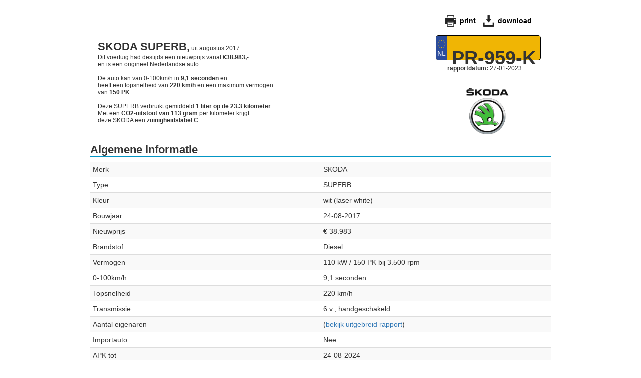

--- FILE ---
content_type: text/html;charset=UTF-8
request_url: https://www.kentekencheck.nl/download?order=110999516&check=1674829185&noclickbar
body_size: 12846
content:
    <html lang="nl">
    <head>
                    <meta name="viewport" content="width=device-width, initial-scale=1, maximum-scale=1.0, user-scalable=0"/>
                <title>Rapport PR-959-K</title>
        <meta name="google" content="nopagereadaloud">
        <link rel="stylesheet" type="text/css" href="https://www.kentekencheck.nl/assets/css/bootstrap-3.3.7.min.css">
        <style type="text/css">
                    </style>
        <link rel="stylesheet" type="text/css" href="https://www.kentekencheck.nl/assets/css/rapport.css?v=1.0.4"/>
                    <link rel="stylesheet" type="text/css" href="https://www.kentekencheck.nl/assets/css/rapport_html.css?v=1.0.6"/>
                            </head>
    <body>
    <script type="text/javascript">
        function defer_jquery_12723178237823(cb){
            if (typeof $ !== "undefined") {
                cb();
                return;
            }
            let interval = setInterval(function(){
                if (typeof $ === "undefined")
                    return;
                clearInterval(interval);
                cb();
            },50);
        }
    </script>
    <div class="page">
        <div class="footer">
            <table style="margin:0;">
                <tr>
                    <td style="width:50%;background:transparent;margin:0;padding:0;text-align:left;">KentekenCheck.nl</td>
                    <td style="width:50%;background:transparent;margin:0;padding:0;text-align:right;">pagina 1/18</td>
                </tr>
            </table>
        </div>
                    <div class="header header-first">
                                    <div class="pdf_download_btns">
                        <a href="#" onclick="window.print();return false;">print</a>
                        <a href="#" onclick="createPDF(this);return false;">download</a>
                    </div>
                                    <script type="text/javascript" src="https://www.kentekencheck.nl/assets/js/jquery-3.5.1.min.js"></script>
                                    <script type="text/javascript">
                        function createPDF(link) {
                            $(link).addClass("loader");
                            $(link).html("laden");
                            $.ajax("/wachten?order=110999516-1674829185&cache&force_pdf",{
                                success:function() {
                                    $(link).removeClass("loader");
                                    $(link).html("download");
                                    window.location = "/download?order=110999516&check=1674829185&force&force_pdf";
                                }
                            });
                        }
                        function sendMail(email) {
                            $.ajax("/wachten?order=110999516-1674829185&send_mail&address="+encodeURIComponent(email));
                        }
                    </script>
                                <div class="kenteken" onclick="window.parent.location = 'https://www.kentekencheck.nl/?kenteken=PR-959-K';">
                    <h1 class="kenteken-holding">PR-959-K</h1><small><strong>rapportdatum:</strong> 27-01-2023&nbsp;&nbsp;&nbsp;&nbsp;&nbsp;&nbsp;</small>
                    <div class="blue-box visible-pdf"></div>
                                            <div class="car-brand-logo hidden-xs" style="background-image:url('https://www.kentekencheck.nl/assets/img/brands/skoda.png');"></div>
                                    </div>
                <div class="logo"><a href="https://www.kentekencheck.nl/rapport?kenteken=PR959K" target="_blank"><img src="https://www.kentekencheck.nl/assets/img/logo.png" alt=""/></a></div>
            </div>
            <table class="table_text_head hidden-xs">
                <tr>
                    <td style="width:100%;font-size:12px;background:transparent;">
                        <span class="make_title">SKODA SUPERB,</span> <span style="line-height:22px;">uit augustus 2017</span><br/>
                        Dit voertuig had destijds een nieuwprijs vanaf <strong>&euro;38.983,-</strong><br/>                        en is een origineel Nederlandse auto.<br/><br/>
                        De auto kan van 0-100km/h in <strong>9,1 seconden</strong> en<br/>
                        heeft een topsnelheid van <strong>220 km/h</strong> en een maximum vermogen<br/>
                        van <strong>150 PK</strong>.<br/><br/>
                        Deze SUPERB verbruikt gemiddeld <strong>1 liter op de 23.3 kilometer</strong>.<br/>                        Met een <strong>CO2-uitstoot van 113 gram</strong> per kilometer krijgt<br/>
                            deze SKODA een <strong>zuinigheidslabel C</strong>.                    </td>
                    <td style="background:transparent;">

                    </td>
                </tr>
            </table>
                                            <h1 class="visible-xs">SKODA SUPERB</h1>
                        <div class="row visible-xs">
                <div class="col-xs-12">
                    Dit voertuig had destijds een nieuwprijs vanaf <strong>&euro;38.983,-</strong>
                    en is een origineel Nederlandse auto.<br/><br/>
                    De auto kan van 0-100km/h in <strong>9,1 seconden</strong> en
                    heeft een topsnelheid van <strong>220 km/h</strong> en een maximum vermogen
                    van <strong>150 PK</strong>.<br/><br/>
                </div>
            </div>
                <h2>Algemene informatie</h2>
        <div class="row">
            <div class="col-xs-12">
                <table class="table table-striped table-condensed">
                    <tr>
                        <td style="width:40%;">Merk</td>
                        <td style="width:60%;">SKODA</td>
                    </tr>
                    <tr>
                        <td>Type</td>
                        <td>SUPERB</td>
                    </tr>
                    <tr>
                        <td>Kleur</td>
                        <td>wit (laser white)</td>
                    </tr>
                    <tr>
                        <td>Bouwjaar</td>
                        <td>24-08-2017</td>
                    </tr>
                                        <tr>
                        <td>Nieuwprijs</td>
                        <td>&euro; 38.983</td>
                    </tr>
                    <tr>
                        <td>Brandstof</td>
                        <td>Diesel</td>
                    </tr>
                    <tr>
                        <td style="width:50%;">Vermogen</td>
                        <td>110 kW / 150 PK bij 3.500 rpm</td>
                    </tr>
                                        <tr>
                        <td>0-100km/h</td>
                        <td>9,1 seconden</td>
                    </tr>
                    <tr>
                        <td>Topsnelheid</td>
                        <td>220 km/h</td>
                    </tr>
                                            <tr>
                            <td>Transmissie</td>
                            <td>6 v., handgeschakeld</td>
                        </tr>
                                        <tr>
                        <td>Aantal eigenaren</td>
                        <td> (<a href="https://www.kentekencheck.nl/rapport?kenteken=PR959K" target="_blank"><span class="hidden-xs">bekijk </span>uitgebreid rapport</a>)</td>
                    </tr>
                    <tr>
                        <td>Importauto</td>
                        <td>Nee</td>
                    </tr>
                    <tr>
                        <td style="width:50%;">APK tot</td>
                        <td>24-08-2024</td>
                    </tr>
                </table>
            </div>
        </div>

                                    <div class="hidden-pdf" style="padding-bottom:20px;">
                    <h2>Uitgebreid SKODA rapport</h2>
                    <div class="row">
                        <div class="col-xs-12">
                            <table class="table table-striped table-condensed">
                                <tr>
                                    <td style="width:24px;"><img src="https://www.kentekencheck.nl/assets/img/checkmark_green_fat.png" alt="" style="width:19px;height:18px;"/></td>
                                    <td>Schadeverleden</td>
                                </tr>
                                                                <tr>
                                    <td><img src="https://www.kentekencheck.nl/assets/img/checkmark_green_fat.png" alt="" style="width:19px;height:18px;"/></td>
                                    <td>Eigenaren geschiedenis</td>
                                </tr>
                                <tr>
                                    <td><img src="https://www.kentekencheck.nl/assets/img/checkmark_green_fat.png" alt="" style="width:19px;height:18px;"/></td>
                                    <td>Dagwaarde + geschiedenis</td>
                                </tr>
                            </table>
                            <a href="https://www.kentekencheck.nl/rapport?kenteken=PR959K&schaderapport=1" class="orange_btn orange_btn_center" target="_blank">Bekijk uitgebreid rapport<span class="orange_btn_addon">nu 50% korting</span></a>
                        </div>
                    </div>
                </div>
            
                    
        <h2 style="padding-top:0px;">Motor en milieu</h2>
        <div class="row">
            <div class="col-xs-12 col-sm-8">
                <table class="table table-striped table-condensed motor-milieu-info-table">
                    <tr>
                        <td style="width:50%;">Vermogen</td>
                        <td>110 kW / 150 PK bij 3.500 rpm</td>
                    </tr>
                    <tr>
                        <td>Koppel</td>
                        <td>340 Nm</td>
                    </tr>
                                            <tr>
                            <td>Aantal cilinders</td>
                            <td>4</td>
                        </tr>
                        <tr>
                            <td>Cilinderinhoud</td>
                            <td>1968cc</td>
                        </tr>
                                                                                                                    <tr>
                                <td>Verbruik stad</td>
                                <td>5.0 l/100km (1:20km)</td>

                            </tr>
                                                                            <tr>
                                <td>Verbruik snelweg</td>
                                <td>3.9 l/100km (1:25.6km)</td>
                            </tr>
                                                                            <tr>
                                <td>Verbruik gecombineerd</td>
                                <td>4.3 l/100km (1:23.3km)</td>
                            </tr>
                            <tr>
                                                <td>CO2 uitstoot</td>
                        <td>113 g/km</td>
                        </tr>
                                        <tr>
                        <td>Zuinigheidslabel</td>
                        <td>C</td>
                    </tr>
                </table>
            </div>
            <div class="col-xs-12 col-sm-4 text-right text-center-xs">
                                                            <img src="https://www.kentekencheck.nl/assets/img/milieulabels/labelc.jpg" alt="" style="height:200px;"/>
                                                </div>
        </div>
    </div>
        <div class="page">
    <div class="footer">
        <table style="margin:0;">
            <tr>
                <td style="width:50%;background:transparent;margin:0;padding:0;text-align:left;">KentekenCheck.nl</td>
                <td style="width:50%;background:transparent;margin:0;padding:0;text-align:right;">pagina 2/18</td>
            </tr>
        </table>
    </div>
    <div class="header">
        <div class="kenteken">
            PR-959-K<small><strong>rapportdatum:</strong> 27-01-2023&nbsp;&nbsp;&nbsp;&nbsp;&nbsp;&nbsp;</small>
        </div>
        <div class="logo"><a href="https://www.kentekencheck.nl/rapport?kenteken=PR959K" target="_blank"><img src="https://www.kentekencheck.nl/assets/img/logo.png" alt=""/></a></div>
    </div>
    <h2>WOK controle</h2>
    <div class="row">
        <div class="col-xs-12">
            <table class="table table-striped table-condensed">
                <tr>
                    <td><span class="hidden-xs">WOK staat voor Wacht Op Keuren. Een voertuig met een WOK status wacht dus op keuring. Dit betekent in feite dat het voertuig op dat
                            moment niet APK goedgekeurd is. Zonder APK mag er geen gebruik gemaakt worden van het voertuig.<br/><br/>

                            </span><strong>Let op:</strong> een WOK melding geeft niet aan dat een voertuig perse schade heeft gehad. Een voertuig kan ook een WOK status hebben
                        als bijvoorbeeld de ramen te donker geblindeerd zijn of teveel geluid maakt etc.<span class="hidden-xs"><br/><br/>

                                Een WOK status kan verholpen worden door een APK keuring. De RDW Keurmeester controleert of het voertuig de weg op mag.</span></td>
                </tr>
            </table>
        </div>
    </div>
    <div class="row">
        <div class="col-xs-12">
            <strong style="display:block;margin-top:-10px;">WOK status</strong>
            <table class="table table-striped table-condensed">
                <tr>
                    <td><span class="hidden-xs">Resultaten voor kenteken </span>PR-959-K</td>
                                            <td style="padding:0;"><div class="stolen_data notstolen" style="width:auto;padding-left:5px;padding-right:5px;"><img src="https://www.kentekencheck.nl/assets/img/checkmark_retina.png" alt="" style="width:11px;height:11px;top:1px;position:relative;"/>&nbsp;Geen WOK<span class="hidden-xs"> status</span></div></td>
                                    </tr>
            </table>
        </div>
    </div>
    <h2 class="extra_padding_20">Schadehistorie (voorbeeld)</h2>
    <div class="voorbeeld-schades">
        <div class="schade">
            <div class="row">
                <div class="col-xs-12">
                    <strong>Schade 1</strong>
                </div>
            </div>
            <div class="row">
                <div class="col-xs-12 col-sm-9">
                    <table class="table table-striped table-condensed">
                        <tbody>
                        <tr>
                            <td>datum</td>
                            <td>4e kwartaal 2016</td>
                        </tr>
                        <tr>
                            <td>schadebedrag</td>
                            <td>&euro;3.000 - &euro;4.000</td>
                        </tr>
                        <tr>
                            <td>km-stand</td>
                            <td>40.000 - 50.000km</td>
                        </tr>
                        <tr>
                            <td>schadepositie</td>
                            <td>rechtsvoor & rechtsachter</td>
                        </tr>
                        </tbody>
                    </table>
                </div>
                <div class="col-xs-12 col-sm-3">
                    <img src="https://www.kentekencheck.nl/assets/img/schades/voorbeeld.jpg" alt="Voorbeeldschade" style="width:150px;height:80px;margin-right:10px;"/>
                </div>
            </div>
        </div>
        <div class="schade">
            <div class="row">
                <div class="col-xs-12">
                    <strong>Schade 2</strong>
                </div>
            </div>
            <div class="row">
                <div class="col-xs-12 col-sm-9">
                    <table class="table table-striped table-condensed">
                        <tbody>
                        <tr>
                            <td>datum</td>
                            <td>1e kwartaal 2017</td>
                        </tr>
                        <tr>
                            <td>schadebedrag</td>
                            <td>&euro;1.500 - &euro;2.000</td>
                        </tr>
                        <tr>
                            <td>km-stand</td>
                            <td>60.000 - 70.000km</td>
                        </tr>
                        <tr>
                            <td>schadepositie</td>
                            <td>middenachter</td>
                        </tr>
                        </tbody>
                    </table>
                </div>
                <div class="col-xs-12 col-sm-3">
                    <img src="https://www.kentekencheck.nl/assets/img/schades/middenachter-oranje.jpg" alt="Voorbeeldschade" style="width:150px;height:80px;margin-right:10px;"/>
                </div>
            </div>
        </div>
        <img src="https://www.kentekencheck.nl/assets/img/voorbeeld.png" alt="" class="voorbeeld-text1"/>
        <img src="https://www.kentekencheck.nl/assets/img/voorbeeld.png" alt="" class="voorbeeld-text2"/>
        <img src="https://www.kentekencheck.nl/assets/img/voorbeeld.png" alt="" class="voorbeeld-text3"/>
    </div>
    <br/><br class="hidden-xs"/><br class="hidden-xs"/>
    <a href="https://www.kentekencheck.nl/rapport?kenteken=PR959K&schaderapport=1" class="orange_btn" target="_blank">Bekijk schaderapport<span class="orange_btn_addon">nu 50% korting</span></a>
    <strong class="hidden-xs" style="font-size:15px;">Benieuwd naar de schadehistorie van kenteken PR-959-K? <a href="https://www.kentekencheck.nl/rapport?kenteken=PR959K&schaderapport=1" target="_blank">Bekijk het uitgebreide schaderapport</a></strong>
            </div>

    <div class="page">
        <div class="footer">
            <table style="margin:0;">
                <tr>
                    <td style="width:50%;background:transparent;margin:0;padding:0;text-align:left;">KentekenCheck.nl</td>
                    <td style="width:50%;background:transparent;margin:0;padding:0;text-align:right;">pagina 3/18</td>
                </tr>
            </table>
        </div>
        <div class="header">
            <div class="kenteken">
                PR-959-K<small><strong>rapportdatum:</strong> 27-01-2023&nbsp;&nbsp;&nbsp;&nbsp;&nbsp;&nbsp;</small>
            </div>
            <div class="logo"><a href="https://www.kentekencheck.nl/rapport?kenteken=PR959K" target="_blank"><img src="https://www.kentekencheck.nl/assets/img/logo.png" alt=""/></a></div>
        </div>
        <h2>APK resultaten</h2>
        <div class="row">
            <div class="col-xs-12">
                <table class="table table-striped table-condensed apk-afkeur-info-table">
                    <tr>
                        <td style="position:relative;padding:10px;">Tijdens de algemene periodieke keuring (APK) wordt een voertuig gekeurd op verschillende punten. Deze keuring is verplicht en mag alleen uitgevoerd worden door gecertificeerde RDW keurmeesters.<br/><br/>
                            Zo kan het voertuig niet veilig genoeg zijn om op de openbare weg te mogen rijden. In dat geval wordt het voertuig afgekeurd en mag het niet de weg op.<br/><br/>
                            De keurmeester controleert het voertuig op: banden, remmen, verlichting, uitstoot, olielekkage, wielophanging en nog veel meer punten. Aandachtspunten tijdens de keuring worden hieronder (mits aanwezig) vermeld:</td>
                    </tr>
                </table>
                <table style="margin-top:10px;" class="table table-striped table-condensed">
                    <tr>
                        <td style="padding:10px;"><img src="https://www.kentekencheck.nl/assets/img/apk/afgekeurd.png" alt="" style="width:15px;height:15px;"/> Dit voertuig was APK gekeurd tot: <strong>24-08-2024</strong></td>
                    </tr>
                </table>
            </div>
        </div>
                    <div class="row">
                                    <div class="col-xs-12">
                        <strong style="font-size:13px;display:block;padding-bottom:5px;padding-top:10px;"><img src="https://www.kentekencheck.nl/assets/img/apk/goedgekeurd.png" alt="" style="width:15px;height:15px;"/> APK goedgekeurd op: 07-08-2023 om 15:29</strong>
                        <div class="row apk_afkeurpunten">
                                                                                                <div class="col-xs-12 col-sm-6">
                                        <table class="apk_afkeur table table-striped table-condensed">
                                            <tr>
                                                <td>
                                                    <strong class="apk_title apk_title_green"><span class="apk_title_padding">Geen aandachtspunten</span></strong>
                                                    <span class="apk_text">Tijdens deze keuring zijn er geen gebreken geconstateerd</span>
                                                </td>
                                            </tr>
                                        </table>
                                    </div>
                                                                                    </div>
                    </div>
                                    <div class="col-xs-12">
                        <strong style="font-size:13px;display:block;padding-bottom:5px;padding-top:10px;"><img src="https://www.kentekencheck.nl/assets/img/apk/goedgekeurd.png" alt="" style="width:15px;height:15px;"/> APK goedgekeurd op: 11-08-2022 om 15:24</strong>
                        <div class="row apk_afkeurpunten">
                                                                                                <div class="col-xs-12 col-sm-6">
                                        <table class="apk_afkeur table table-striped table-condensed">
                                            <tr>
                                                <td>
                                                    <strong class="apk_title apk_title_green"><span class="apk_title_padding">Geen aandachtspunten</span></strong>
                                                    <span class="apk_text">Tijdens deze keuring zijn er geen gebreken geconstateerd</span>
                                                </td>
                                            </tr>
                                        </table>
                                    </div>
                                                                                    </div>
                    </div>
                                    <div class="col-xs-12">
                        <strong style="font-size:13px;display:block;padding-bottom:5px;padding-top:10px;"><img src="https://www.kentekencheck.nl/assets/img/apk/goedgekeurd.png" alt="" style="width:15px;height:15px;"/> APK goedgekeurd op: 09-08-2021 om 11:12</strong>
                        <div class="row apk_afkeurpunten">
                                                                                                <div class="col-xs-12 col-sm-6">
                                        <table class="apk_afkeur table table-striped table-condensed">
                                            <tr>
                                                <td>
                                                    <strong class="apk_title apk_title_green"><span class="apk_title_padding">Geen aandachtspunten</span></strong>
                                                    <span class="apk_text">Tijdens deze keuring zijn er geen gebreken geconstateerd</span>
                                                </td>
                                            </tr>
                                        </table>
                                    </div>
                                                                                    </div>
                    </div>
                                    <div class="col-xs-12">
                        <strong style="font-size:13px;display:block;padding-bottom:5px;padding-top:10px;"><img src="https://www.kentekencheck.nl/assets/img/apk/goedgekeurd.png" alt="" style="width:15px;height:15px;"/> APK goedgekeurd op: 17-08-2020 om 16:20</strong>
                        <div class="row apk_afkeurpunten">
                                                                                                    <div class="col-xs-12 col-sm-6">
                                            <table class="apk_afkeur table table-striped table-condensed">
                                                <tr>
                                                    <td>
                                                        <strong class="apk_title"><span class="apk_title_padding">Aandachtspunt 1</span></strong>
                                                        <span class="apk_text">Band(en) aanwezig met een profieldiepte van 1,6 t/m 2,5 mm</span>
                                                    </td>
                                                </tr>
                                            </table>
                                        </div>
                                                                                        </div>
                    </div>
                                    <div class="col-xs-12">
                        <strong style="font-size:13px;display:block;padding-bottom:5px;padding-top:10px;"><img src="https://www.kentekencheck.nl/assets/img/apk/goedgekeurd.png" alt="" style="width:15px;height:15px;"/> APK goedgekeurd op: 15-07-2019 om 13:01</strong>
                        <div class="row apk_afkeurpunten">
                                                                                                <div class="col-xs-12 col-sm-6">
                                        <table class="apk_afkeur table table-striped table-condensed">
                                            <tr>
                                                <td>
                                                    <strong class="apk_title apk_title_green"><span class="apk_title_padding">Geen aandachtspunten</span></strong>
                                                    <span class="apk_text">Tijdens deze keuring zijn er geen gebreken geconstateerd</span>
                                                </td>
                                            </tr>
                                        </table>
                                    </div>
                                                                                    </div>
                    </div>
                                    <div class="col-xs-12">
                        <strong style="font-size:13px;display:block;padding-bottom:5px;padding-top:10px;"><img src="https://www.kentekencheck.nl/assets/img/apk/goedgekeurd.png" alt="" style="width:15px;height:15px;"/> APK goedgekeurd op: 02-08-2018 om 12:47</strong>
                        <div class="row apk_afkeurpunten">
                                                                                                <div class="col-xs-12 col-sm-6">
                                        <table class="apk_afkeur table table-striped table-condensed">
                                            <tr>
                                                <td>
                                                    <strong class="apk_title apk_title_green"><span class="apk_title_padding">Geen aandachtspunten</span></strong>
                                                    <span class="apk_text">Tijdens deze keuring zijn er geen gebreken geconstateerd</span>
                                                </td>
                                            </tr>
                                        </table>
                                    </div>
                                                                                    </div>
                    </div>
                            </div>
            </div>



    <div class="page">
        <div class="footer">
            <table style="margin:0;">
                <tr>
                    <td style="width:50%;background:transparent;margin:0;padding:0;text-align:left;">KentekenCheck.nl</td>
                    <td style="width:50%;background:transparent;margin:0;padding:0;text-align:right;">
                        pagina 4/18
                    </td>
                </tr>
            </table>
        </div>
        <div class="header">
            <div class="kenteken">
                PR-959-K                <small><strong>rapportdatum:</strong> 27-01-2023&nbsp;&nbsp;&nbsp;&nbsp;&nbsp;&nbsp;
                </small>
            </div>
            <div class="logo"><a href="https://www.kentekencheck.nl/rapport?kenteken=PR959K" target="_blank"><img src="https://www.kentekencheck.nl/assets/img/logo.png" alt=""/></a></div>
        </div>
        <h2>Voertuig optielijst + informatie</h2>
        <div class="voorbeeld-schades">
            <div class="row">
                <div class="col-xs-12">
                    <strong>Voertuig informatie</strong>
                    <table class="table table-striped table-condensed">
                        <tr>
                            <td>Productiedatum</td>
                            <td>24-08-2017</td>
                        </tr>
                        <tr>
                            <td>Motorcode</td>
                            <td>CPTA (TSI)</td>
                        </tr>
                        <tr>
                            <td>Kleur</td>
                            <td>L8 (BLACK: phantom black pearl effect)</td>
                        </tr>
                        <tr>
                            <td>Kleur dak</td>
                            <td>L8 (BLACK: phantom black pearl effect)</td>
                        </tr>
                    </table>
                </div>
            </div>
            <div class="row">
                <div class="col-xs-12">
                    <strong>Voertuig opties</strong>
                    <table class="table table-striped table-condensed">
                        <tr>
                            <td>S249A</td>
                            <td>Multifunctionele bediening stuurwiel (MULTIFUNKTION FUER LENKRAD)</td>
                        </tr>
                        <tr>
                            <td>S255A</td>
                            <td>Lederen sportstuur (SPORT-LEDERLENKRAD)</td>
                        </tr>
                        <tr>
                            <td>S258A</td>
                            <td>Banden met runflat eigenschappen (BEREIFUNG MIT NOTLAUFEIGENSCHAFTEN)</td>
                        </tr>
                        <tr>
                            <td>S322A</td>
                            <td>Comfort access (KOMFORTZUGANG)</td>
                        </tr>
                        <tr>
                            <td>S402A</td>
                            <td>Panoramadak met schuif/kantel functie (PANORAMA GLASDACH)</td>
                        </tr>
                        <tr>
                            <td>S688A</td>
                            <td>Harman/Kardon surround sound system (HARMAN/KARDON SURROUND SOUND SYSTEM)</td>
                        </tr>
                    </table>
                </div>
            </div>
            <img src="https://www.kentekencheck.nl/assets/img/voorbeeld.png" alt="" class="voorbeeld-text1"/>
            <img src="https://www.kentekencheck.nl/assets/img/voorbeeld.png" alt="" class="voorbeeld-text2"/>
            <img src="https://www.kentekencheck.nl/assets/img/voorbeeld.png" alt="" class="voorbeeld-text3"/>
        </div>
        <a href="https://www.kentekencheck.nl/rapport?kenteken=PR959K&optielijst=1" class="orange_btn" target="_blank">Bekijk volledige lijst<span class="orange_btn_addon">nu 50% korting</span></a>
        <strong class="hidden-xs" style="font-size:15px;">Benieuwd naar alle opties van dit voertuig?</strong>
    </div>

    <div class="page">
    <div class="footer">
        <table style="margin:0;">
            <tr>
                <td style="width:50%;background:transparent;margin:0;padding:0;text-align:left;">KentekenCheck.nl</td>
                <td style="width:50%;background:transparent;margin:0;padding:0;text-align:right;">pagina 5/18</td>
            </tr>
        </table>
    </div>
    <div class="header">
        <div class="kenteken">
            PR-959-K<small><strong>rapportdatum:</strong> 27-01-2023&nbsp;&nbsp;&nbsp;&nbsp;&nbsp;&nbsp;</small>
        </div>
        <div class="logo"><a href="https://www.kentekencheck.nl/rapport?kenteken=PR959K" target="_blank"><img src="https://www.kentekencheck.nl/assets/img/logo.png" alt=""/></a></div>
    </div>
    <h2>Terugroepacties</h2>
    <div class="row">
        <div class="col-xs-12">
            <table class="table table-striped table-condensed">
                <tr>
                    <td style="position:relative;padding:10px;">Om verschillende redenen kan een voertuig worden teruggeroepen door de fabrikant. Vaak vanwegen de veiligheid, maar ook
                        bijvoorbeeld om sjoemelsoftware. Een terugroepactie is niet erg mits het probleem verholpen is. In de kentekencheck kunt u
                        zien of het voertuig een terugroepactie had en of het probleem verholpen is.</td>
                </tr>
            </table>
        </div>
    </div>
    <div class="row">
        <div class="col-xs-12">
            <strong style="font-size:13px;display:block;padding-bottom:5px;padding-top:10px;">Resultaat</strong>
            <table class="table table-striped table-condensed stolen-table" style="font-size:13px;">
                <tr>
                    <td>Terugroepactie voor kenteken PR-959-K</td>
                    <td style="padding:0;"><div class="stolen_data notstolen">Nee</div></td>
                </tr>
            </table>
        </div>
    </div>
    </div>



    <div class="page">
        <div class="footer">
            <table style="margin:0;">
                <tr>
                    <td style="width:50%;background:transparent;margin:0;padding:0;text-align:left;">KentekenCheck.nl</td>
                    <td style="width:50%;background:transparent;margin:0;padding:0;text-align:right;">pagina 6/18</td>
                </tr>
            </table>
        </div>
        <div class="header">
            <div class="kenteken">
                PR-959-K<small><strong>rapportdatum:</strong> 27-01-2023&nbsp;&nbsp;&nbsp;&nbsp;&nbsp;&nbsp;</small>
            </div>
            <div class="logo"><a href="https://www.kentekencheck.nl/rapport?kenteken=PR959K" target="_blank"><img src="https://www.kentekencheck.nl/assets/img/logo.png" alt=""/></a></div>
        </div>
        <h2>Gestolen voertuig controle</h2>
                    <div class="row">
                <div class="col-xs-12">
                    <table class="table table-striped table-condensed stolen-table all_primary_color">
                                                    <caption style="text-align:left;padding:5px;background:#f9f9f9;">Dit kenteken is gecontroleerd op<span class="hidden-xs"> geregistreerde</span> diefstal.</caption>
                                                <tr>
                            <td>Politie</td>
                            <td style="padding:0;"><div class="stolen_data notstolen"><img src="https://www.kentekencheck.nl/assets/img/checkmark_retina.png" alt="" style="width:11px;height:11px;top:1px;position:relative;"/>&nbsp;niet gestolen</div></td>
                        </tr>
                        <tr>
                            <td><span class="hidden-xs">Verzekeringsmaatschappij</span><span class="visible-xs">Verzekeraar</span></td>
                            <td style="padding:0;"><div class="stolen_data notstolen"><img src="https://www.kentekencheck.nl/assets/img/checkmark_retina.png" alt="" style="width:11px;height:11px;top:1px;position:relative;"/>&nbsp;niet gestolen</div></td>
                        </tr>
                        <tr>
                            <td>RDW</td>
                            <td style="padding:0;"><div class="stolen_data notstolen"><img src="https://www.kentekencheck.nl/assets/img/checkmark_retina.png" alt="" style="width:11px;height:11px;top:1px;position:relative;"/>&nbsp;niet gestolen</div></td>
                        </tr>
                    </table>
                </div>
            </div>
            </div>
    <div class="page">
        <div class="footer">
            <table style="margin:0;">
                <tr>
                    <td style="width:50%;background:transparent;margin:0;padding:0;text-align:left;">KentekenCheck.nl</td>
                    <td style="width:50%;background:transparent;margin:0;padding:0;text-align:right;">pagina 7/18</td>
                </tr>
            </table>
        </div>
        <div class="header">
            <div class="kenteken">
                PR-959-K<small><strong>rapportdatum:</strong> 27-01-2023&nbsp;&nbsp;&nbsp;&nbsp;&nbsp;&nbsp;</small>
            </div>
            <div class="logo"><a href="https://www.kentekencheck.nl/rapport?kenteken=PR959K" target="_blank"><img src="https://www.kentekencheck.nl/assets/img/logo.png" alt=""/></a></div>
        </div>
        <h2>Maten &amp; gewichten</h2>
        <div class="row">
            <div class="col-xs-12">
                <table class="table table-striped table-condensed">
                    <tr>
                        <td style="width:60%;">Voertuig lengte</td>
                        <td>4861 mm</td>
                    </tr>
                    <tr>
                        <td>Voertuig breedte</td>
                        <td>1864 mm</td>
                    </tr>
                    <tr>
                        <td>Voertuig hoogte</td>
                        <td>1468 mm</td>
                    </tr>
                    <tr>
                        <td>Wielbasis</td>
                        <td>2841 mm</td>
                    </tr>
                    <tr>
                        <td>Spoorbreedte voor</td>
                        <td>1584 mm</td>
                    </tr>
                    <tr>
                        <td>Spoorbreedte achter</td>
                        <td>1572 mm</td>
                    </tr>
                    <tr>
                        <td style="width:50%;">Massa rijklaar</td>
                        <td>-</td>
                    </tr>
                    <tr>
                        <td>Massa ledig voertuig</td>
                        <td>1420 kg</td>
                    </tr>
                    <tr>
                        <td>Toegestane max. massa voertuig</td>
                        <td>2065 kg</td>
                    </tr>
                    <tr>
                        <td>Maximale laadvermogen</td>
                        <td>645 kg</td>
                    </tr>
                    <tr>
                        <td>Maximale dakbelasting</td>
                        <td>100 kg</td>
                    </tr>
                    <tr>
                        <td>Aanhanger ongeremd</td>
                        <td>750 kg</td>
                    </tr>
                    <tr>
                        <td>Aanhanger geremd</td>
                        <td>2000 kg</td>
                    </tr>
                    <tr>
                        <td>Maximale kogeldruk</td>
                        <td>90 kg</td>
                    </tr>
                    <tr>
                        <td>Laadruimte inhoud</td>
                        <td>625-1760 l</td>
                    </tr>
                </table>
            </div>
        </div>

                    <h2>Kenteken statistieken</h2>
            <div class="row">
                <div class="col-xs-12">
                    <div id="chart_statistics" style="width:100%;height:300px;"></div>
                    <table class="table table-striped table-condensed">
                        <tr>
                            <td style="width:40%;">Totaal bekeken</td>
                            <td style="width:60%;text-align:right;">8</td>
                        </tr>
                        <tr>
                            <td>Laatste 30 dagen bekeken</td>
                            <td style="text-align:right;">0</td>
                        </tr>
                    </table>
                </div>
            </div>
                    <script type="text/javascript" src="/assets/echarts/echarts.min.js" async></script>
                    <script type="text/javascript">
                function defer_echarts_1297312798123(cb){
                    if (typeof echarts !== "undefined") {
                        cb();
                        return;
                    }
                    let interval = setInterval(function(){
                        if (typeof echarts === "undefined")
                            return;
                        clearInterval(interval);
                        cb();
                    },500);
                }
                defer_jquery_12723178237823(function(){
                    defer_echarts_1297312798123(function(){
                        const chart_statistics = echarts.init(document.getElementById("chart_statistics"));
                        chart_statistics.setOption({
                            tooltip: {
                                trigger: "axis",
                                axisPointer: {
                                    type: "shadow"
                                }
                            },
                            grid: {
                                top: "3%",
                                left: "0",
                                right: "0",
                                bottom: "3%",
                                containLabel: true
                            },
                            xAxis: [
                                {
                                    type: "category",
                                    data: ['02-01-2026','03-01-2026','04-01-2026','05-01-2026','06-01-2026','07-01-2026','08-01-2026','09-01-2026','10-01-2026','11-01-2026','12-01-2026','13-01-2026','14-01-2026','15-01-2026','16-01-2026','17-01-2026','18-01-2026','19-01-2026','20-01-2026','21-01-2026','22-01-2026','23-01-2026','24-01-2026','25-01-2026','26-01-2026','27-01-2026','28-01-2026','29-01-2026','30-01-2026','31-01-2026','01-02-2026'],
                                    axisTick: {
                                        alignWithLabel: true
                                    },
                                    axisLabel: {
                                        formatter: (function(value){
                                            return value.substring(0,2);
                                        })
                                    },
                                }
                            ],
                            yAxis: [
                                {
                                    type: "value",
                                    minInterval: 1
                                }
                            ],
                            series: [
                                {
                                    name: "Aantal keer opgezocht",
                                    color: "#4aa2cc",
                                    type: "bar",
                                    barWidth: "60%",
                                    data: [0,0,0,0,0,0,0,0,0,0,0,0,0,0,0,0,0,0,0,0,0,0,0,0,0,0,0,0,0,0,0]
                                }
                            ]
                        });
                    });
                });
            </script>
        
        
                    <h2 style="padding-top:20px;">Onderstel</h2>
            <div class="row">
                <div class="col-xs-12">
                    <table class="table table-striped table-condensed">
                        <tr>
                            <td style="width:60%;">Wielophanging voor</td>
                            <td>onafh., McPherson</td>
                        </tr>
                        <tr>
                            <td>Wielophanging achter</td>
                            <td>multilink</td>
                        </tr>
                        <tr>
                            <td>Vering voor</td>
                            <td>schroefveren</td>
                        </tr>
                        <tr>
                            <td>Vering achter</td>
                            <td>schroefveren</td>
                        </tr>
                        <tr>
                            <td>Stabilisator voor</td>
                            <td>ja</td>
                        </tr>
                        <tr>
                            <td>Stabilisator achter</td>
                            <td>ja</td>
                        </tr>
                        <tr>
                            <td>Remmen voor</td>
                            <td>gev. schijven</td>
                        </tr>
                        <tr>
                            <td>Remmen achter</td>
                            <td>schijven</td>
                        </tr>
                        <tr>
                            <td>Draaicirkel</td>
                            <td>11,7 m</td>
                        </tr>
                    </table>
                </div>
            </div>
            </div>
    <div class="page">
    <div class="footer">
        <table style="margin:0;">
            <tr>
                <td style="width:50%;background:transparent;margin:0;padding:0;text-align:left;">KentekenCheck.nl</td>
                <td style="width:50%;background:transparent;margin:0;padding:0;text-align:right;">pagina 8/18</td>
            </tr>
        </table>
    </div>
    <div class="header">
        <div class="kenteken">
            PR-959-K<small><strong>rapportdatum:</strong> 27-01-2023&nbsp;&nbsp;&nbsp;&nbsp;&nbsp;&nbsp;</small>
        </div>
        <div class="logo"><a href="https://www.kentekencheck.nl/rapport?kenteken=PR959K" target="_blank"><img src="https://www.kentekencheck.nl/assets/img/logo.png" alt=""/></a></div>
    </div>
    <h2>Eigenarenhistorie</h2>
    <div class="schade">
        <div class="row">
            <div class="col-xs-12">
                <table class="table table-striped table-condensed">
                    <tbody>
                    <tr>
                        <td>Eigenareninformatie</td>
                        <td class="text-right" style="width:180px;"><a href="https://www.kentekencheck.nl/rapport?kenteken=PR959K&eigenaren=1" target="_blank">Bekijk rapport</a></td>
                    </tr>
                    <tr>
                        <td>Aantal dagen in bezit van eigenaar</td>
                        <td class="text-right"><a href="https://www.kentekencheck.nl/rapport?kenteken=PR959K&eigenaren=1" target="_blank">Bekijk rapport</a></td>
                    </tr>
                    </tbody>
                </table>
            </div>
        </div>
    </div>
    <a href="https://www.kentekencheck.nl/rapport?kenteken=PR959K&eigenaren=1" class="orange_btn" target="_blank" style="margin-top:0;">Bekijk eigenarenrapport<span class="orange_btn_addon">nu 50% korting</span></a>
    <div class="eigenaar hidden-xs" style="margin-top:13px;">Eigenarenhistorie bekend van dit voertuig. <a href="https://www.kentekencheck.nl/rapport?kenteken=PR959K&eigenaren=1" target="_blank">Bekijk dit rapport</a></div>
    </div>
    <div class="page">
        <div class="footer">
            <table style="margin:0;">
                <tr>
                    <td style="width:50%;background:transparent;margin:0;padding:0;text-align:left;">KentekenCheck.nl</td>
                    <td style="width:50%;background:transparent;margin:0;padding:0;text-align:right;">pagina 9/18</td>
                </tr>
            </table>
        </div>
        <div class="header">
            <div class="kenteken">
                PR-959-K<small><strong>rapportdatum:</strong> 27-01-2023&nbsp;&nbsp;&nbsp;&nbsp;&nbsp;&nbsp;</small>
            </div>
            <div class="logo"><a href="https://www.kentekencheck.nl/rapport?kenteken=PR959K" target="_blank"><img src="https://www.kentekencheck.nl/assets/img/logo.png" alt=""/></a></div>
        </div>
        <h2>Service &amp; garantie</h2>
        <div class="row">
            <div class="col-xs-12">
                <table class="table table-striped table-condensed">
                    <tr>
                        <td style="width:50%;">Onderhoudsbeurten</td>
                        <td>30.000 km / 2 jaar</td>
                    </tr>
                    <tr>
                        <td>Algemene garantie</td>
                        <td>2 jaar, onbeperkt</td>
                    </tr>
                    <tr>
                        <td>Carrosserie garantie</td>
                        <td>10 jaar</td>
                    </tr>
                </table>
            </div>
        </div>
                    <h2 style="padding-top:20px;">Vloeistoffen</h2>
            <div class="row">
                <div class="col-xs-12">
                    <table class="table table-striped table-condensed">
                                                    <tr>
                                <td style="width:50%;">Type motorolie</td>
                                <td>5W30</td>
                            </tr>
                                                                            <tr>
                                <td>Inhoud motorolie</td>
                                <td>4,7 liter</td>
                            </tr>
                                                                            <tr>
                                <td>Verversinterval motorolie</td>
                                <td>15000 km / 12 maanden</td>
                            </tr>
                                                                            <tr>
                                <td>Min. temperatuur koelvloeistof</td>
                                <td>-36&deg;C</td>
                            </tr>
                                                                                                    <tr>
                                <td>Verversinterval koelvloeistof</td>
                                <td>48 maanden / 60000 km</td>
                            </tr>
                                            </table>
                </div>
            </div>
                <h2 style="padding-top:20px;">Prestaties</h2>
        <div class="row">
            <div class="col-xs-12">
                <table class="table table-striped table-condensed">
                    <tr>
                        <td style="width:50%;">Vermogen</td>
                        <td>110 kW / 150 PK bij 3.500 rpm</td>
                    </tr>
                    <tr>
                        <td>Koppel</td>
                        <td>340 Nm</td>
                    </tr>
                    <tr>
                        <td>Topsnelheid</td>
                        <td>220 km/h</td>
                    </tr>
                    <tr>
                        <td>0-100km/h</td>
                        <td>9,1 s</td>
                    </tr>
                </table>
            </div>
        </div>
        <h2 style="padding-top:20px;">APK en historie</h2>
        <div class="row">
            <div class="col-xs-12">
                <table class="table table-striped table-condensed">
                    <tr>
                        <td style="width:50%;">Vervaldatum APK</td>
                        <td>24-08-2024</td>
                    </tr>
                    <tr>
                        <td>Importauto</td>
                        <td>Nee</td>
                    </tr>
                    <tr>
                        <td>Eerste toelating op de wereld</td>
                        <td>24-08-2017</td>
                    </tr>
                    <tr>
                        <td>Eerste afgifte in Nederland</td>
                        <td>24-08-2017</td>
                    </tr>
                    <tr>
                        <td>Laatste tenaamstelling</td>
                        <td>24-08-2017</td>
                    </tr>
                    <tr>
                        <td>Aantal tenaamstellingen</td>
                        <td> (<a href="https://www.kentekencheck.nl/rapport?kenteken=PR959K" target="_blank"><span class="hidden-xs">bekijk </span>uitgebreid rapport</a>)</td>
                    </tr>
                    <tr>
                        <td>Aantal keer opgezocht op KentekenCheck.nl</td>
                        <td>8</td>
                    </tr>
                </table>
            </div>
        </div>
    </div>

            <div class="page">
            <div class="footer">
                <table style="margin:0;">
                    <tr>
                        <td style="width:50%;background:transparent;margin:0;padding:0;text-align:left;">KentekenCheck.nl</td>
                        <td style="width:50%;background:transparent;margin:0;padding:0;text-align:right;">pagina 10/18</td>
                    </tr>
                </table>
            </div>
            <div class="header">
                <div class="kenteken">
                    PR-959-K<small><strong>rapportdatum:</strong> 27-01-2023&nbsp;&nbsp;&nbsp;&nbsp;&nbsp;&nbsp;</small>
                </div>
                <div class="logo"><a href="https://www.kentekencheck.nl/rapport?kenteken=PR959K" target="_blank"><img src="https://www.kentekencheck.nl/assets/img/logo.png" alt=""/></a></div>
            </div>
            <h2>Bandenmaten</h2>
            <div class="row">
                <div class="col-xs-12 col-sm-6">
                    <table class="table table-striped table-condensed">
                        <tr>
                            <td>Voorbanden</td>
                            <td style="text-align:right;font-weight:bold;">235/45R18</td>
                        </tr>
                                                <tr>
                            <td colspan="2" style="background:transparent;text-align:center;">
                                <div class="bandblocks">
                                    <div class="field1">235</div>
                                    <div class="field2">45</div>
                                    <div class="field3">R18</div>
                                </div>
                                <img src="https://www.kentekencheck.nl/assets/img/icon-bandenmaten.jpg" alt="" class="img-bandenmaten"/>
                            </td>
                        </tr>
                    </table>
                </div>
                <div class="col-xs-12 col-sm-6">
                    <table class="table table-striped table-condensed">
                        <tr>
                            <td>Achterbanden</td>
                            <td style="text-align:right;font-weight:bold;">235/45R18</td>
                        </tr>
                                                <tr>
                            <td colspan="2" style="background:transparent;text-align:center;">
                                <div class="bandblocks">
                                    <div class="field1">235</div>
                                    <div class="field2">45</div>
                                    <div class="field3">R18</div>
                                </div>
                                <img src="https://www.kentekencheck.nl/assets/img/icon-bandenmaten.jpg" alt="" class="img-bandenmaten"/>
                            </td>
                        </tr>
                    </table>
                </div>
            </div>
            <div class="row">
                <div class="col-xs-12 col-sm-6">
                    <table class="table table-striped table-condensed">
                        <tr>
                            <td>
                                Dit voertuig is vanuit de fabriek uitgevoerd met:<br/><br/>
                                <table class="bandenmaten-table-text">
                                    <tr>
                                        <td>Voorband</td>
                                        <td>235/45R18</td>
                                    </tr>
                                    <tr>
                                        <td>Achterband</td>
                                        <td>235/45R18</td>
                                    </tr>
                                </table><br/>
                                Het eerste getal (<strong>235</strong>) geeft de breedte van de band aan in millimeters.<br/><br/>
                                Het tweede getal (<strong>45</strong>) is de hoogte van de band.<br/><br/>
                                Het derde getal met de letter R (<strong>R18</strong>) geeft de diameter aan voor de velgmaat. In dit geval is dat 18" (inch).
                            </td>
                        </tr>
                    </table>
                </div>
            </div>
        </div>
                <div class="page">
            <div class="footer">
                <table style="margin:0;">
                    <tr>
                        <td style="width:50%;background:transparent;margin:0;padding:0;text-align:left;">KentekenCheck.nl</td>
                        <td style="width:50%;background:transparent;margin:0;padding:0;text-align:right;">pagina 11/18</td>
                    </tr>
                </table>
            </div>
            <div class="header">
                <div class="kenteken">
                    PR-959-K<small><strong>rapportdatum:</strong> 27-01-2023&nbsp;&nbsp;&nbsp;&nbsp;&nbsp;&nbsp;</small>
                </div>
                <div class="logo"><a href="https://www.kentekencheck.nl/rapport?kenteken=PR959K" target="_blank"><img src="https://www.kentekencheck.nl/assets/img/logo.png" alt=""/></a></div>
            </div>

                            <div class="hidden-pdf" style="padding-bottom:20px;">
                    <h2>Uitgebreid SKODA rapport</h2>
                    <div class="row">
                        <div class="col-xs-12">
                            <table class="table table-striped table-condensed">
                                <tr>
                                    <td style="width:24px;"><img src="https://www.kentekencheck.nl/assets/img/checkmark_green_fat.png" alt="" style="width:19px;height:18px;"/></td>
                                    <td>Schadeverleden</td>
                                </tr>
                                                                <tr>
                                    <td><img src="https://www.kentekencheck.nl/assets/img/checkmark_green_fat.png" alt="" style="width:19px;height:18px;"/></td>
                                    <td>Eigenaren geschiedenis</td>
                                </tr>
                                <tr>
                                    <td><img src="https://www.kentekencheck.nl/assets/img/checkmark_green_fat.png" alt="" style="width:19px;height:18px;"/></td>
                                    <td>Dagwaarde + geschiedenis</td>
                                </tr>
                            </table>
                            <a href="https://www.kentekencheck.nl/rapport?kenteken=PR959K&schaderapport=1" class="orange_btn orange_btn_center" target="_blank">Bekijk uitgebreid rapport<span class="orange_btn_addon">nu 50% korting</span></a>
                        </div>
                    </div>
                </div>
            
                                        <h2 data-trigger="modal_insurance">Wegenbelasting</h2>
                <div class="row">
                    <div class="col-xs-12">
                        <table class="results table table-striped table-condensed">
                            <thead>
                            <tr>
                                <th style="background:transparent;">provincie</th>
                                <th style="background:transparent;">per kwartaal</th>
                                <th style="background:transparent;">per jaar</th>
                            </tr>
                            </thead>
                            <tbody>
                            <tr>
                                <td>Groningen</td>
                                <td>&euro;474</td>
                                <td>&euro;1.896</td>
                            </tr>
                            <tr>
                                <td>Friesland</td>
                                <td>&euro;471</td>
                                <td>&euro;1.884</td>
                            </tr>
                            <tr>
                                <td>Drenthe</td>
                                <td>&euro;471</td>
                                <td>&euro;1.884</td>
                            </tr>
                            <tr>
                                <td>Overijssel</td>
                                <td>&euro;462</td>
                                <td>&euro;1.848</td>
                            </tr>
                            <tr>
                                <td>Flevoland</td>
                                <td>&euro;464</td>
                                <td>&euro;1.856</td>
                            </tr>
                            <tr>
                                <td>Gelderland</td>
                                <td>&euro;477</td>
                                <td>&euro;1.908</td>
                            </tr>
                            <tr>
                                <td>Utrecht</td>
                                <td>&euro;466</td>
                                <td>&euro;1.864</td>
                            </tr>
                            <tr>
                                <td>Noord-Holland</td>
                                <td>&euro;462</td>
                                <td>&euro;1.848</td>
                            </tr>
                            <tr>
                                <td>Zuid-Holland</td>
                                <td>&euro;483</td>
                                <td>&euro;1.932</td>
                            </tr>
                            <tr>
                                <td>Zeeland</td>
                                <td>&euro;464</td>
                                <td>&euro;1.856</td>
                            </tr>
                            <tr>
                                <td>Noord-Brabant</td>
                                <td>&euro;466</td>
                                <td>&euro;1.864</td>
                            </tr>
                            <tr>
                                <td>Limburg</td>
                                <td>&euro;468</td>
                                <td>&euro;1.872</td>
                            </tr>
                            </tbody>
                        </table>
                    </div>
                </div>
                                    </div>
        <div class="page">
        <div class="footer">
            <table style="margin:0;">
                <tr>
                    <td style="width:50%;background:transparent;margin:0;padding:0;text-align:left;">KentekenCheck.nl</td>
                    <td style="width:50%;background:transparent;margin:0;padding:0;text-align:right;">pagina 12/18</td>
                </tr>
            </table>
        </div>
        <div class="header">
            <div class="kenteken">
                PR-959-K<small><strong>rapportdatum:</strong> 27-01-2023&nbsp;&nbsp;&nbsp;&nbsp;&nbsp;&nbsp;</small>
            </div>
            <div class="logo"><a href="https://www.kentekencheck.nl/rapport?kenteken=PR959K" target="_blank"><img src="https://www.kentekencheck.nl/assets/img/logo.png" alt=""/></a></div>
        </div>

        <h2>Overige informatie</h2>
        <div class="row">
            <div class="col-xs-12">
                <table class="table table-striped table-condensed">
                    <tr>
                        <td style="width:50%;">Uitvoering</td>
                        <td>NFM6FM62Q028STN617</td>
                    </tr>
                                            <tr>
                            <td>Motorcode</td>
                            <td>CRL</td>
                        </tr>
                                        <tr>
                        <td>BPM bedrag</td>
                        <td>&euro; 7.977</td>
                    </tr>
                    <tr>
                        <td>Handelsbenaming</td>
                        <td>SUPERB</td>
                    </tr>
                    <tr>
                        <td>Variant</td>
                        <td>AACRLBX01</td>
                    </tr>
                    <tr>
                        <td>Carrosserie</td>
                        <td>sedan</td>
                    </tr>
                    <tr>
                        <td>Plaats chassisnummer</td>
                        <td>op r. schroefveerkoker onder motorkap</td>
                    </tr>
                    <tr>
                        <td>Voertuigcategorie</td>
                        <td>M1</td>
                    </tr>
                    <tr>
                        <td>Boring x slag</td>
                        <td>81,0 x 95,5 mm</td>
                    </tr>
                    <tr>
                        <td>Compressieverhouding</td>
                        <td>16,2 :1</td>
                    </tr>
                    <tr>
                        <td>Eurolabel</td>
                        <td>6</td>
                    </tr>
                    <tr>
                        <td>Geluid rijdend</td>
                        <td>72 dB(A)</td>
                    </tr>
                    <tr>
                        <td>Geluid stationair</td>
                        <td>70 dB(A)</td>
                    </tr>
                    <tr>
                        <td>Kleppenbediening</td>
                        <td>dohc</td>
                    </tr>
                    <tr>
                        <td>Tankinhoud</td>
                        <td>66 l</td>
                    </tr>
                                    </table>
            </div>
        </div>
    </div>

    <div class="page page-extra-margin">
        <div class="footer">
            <table style="margin:0;">
                <tr>
                    <td style="width:50%;background:transparent;margin:0;padding:0;text-align:left;">KentekenCheck.nl</td>
                    <td style="width:50%;background:transparent;margin:0;padding:0;text-align:right;">pagina 13/18</td>
                </tr>
            </table>
        </div>
        <div class="header">
            <div class="kenteken">
                PR-959-K<small><strong>rapportdatum:</strong> 27-01-2023&nbsp;&nbsp;&nbsp;&nbsp;&nbsp;&nbsp;</small>
            </div>
            <div class="logo"><a href="https://www.kentekencheck.nl/rapport?kenteken=PR959K" target="_blank"><img src="https://www.kentekencheck.nl/assets/img/logo.png" alt=""/></a></div>
        </div>
        <h2>Autowaarde</h2>
        <a href="https://www.kentekencheck.nl/rapport?kenteken=PR959K&waarderapport=1" class="orange_btn" target="_blank" style="margin-top:13px;">Bekijk waarderapport<span class="orange_btn_addon">nu 50% korting</span></a>
        <div class="eigenaar hidden-xs">Waardebepaling opvragen van dit voertuig? <a href="https://www.kentekencheck.nl/rapport?kenteken=PR959K&waarderapport=1" target="_blank">Bekijk dit rapport</a></div>
    </div>
    <div class="page">
        <div class="footer">
            <table style="margin:0;">
                <tr>
                    <td style="width:50%;background:transparent;margin:0;padding:0;text-align:left;">KentekenCheck.nl</td>
                    <td style="width:50%;background:transparent;margin:0;padding:0;text-align:right;">pagina 14/18</td>
                </tr>
            </table>
        </div>
        <div class="header">
            <div class="kenteken">
                PR-959-K<small><strong>rapportdatum:</strong> 27-01-2023&nbsp;&nbsp;&nbsp;&nbsp;&nbsp;&nbsp;</small>
            </div>
            <div class="logo"><a href="https://www.kentekencheck.nl/rapport?kenteken=PR959K" target="_blank"><img src="https://www.kentekencheck.nl/assets/img/logo.png" alt=""/></a></div>
        </div>
        <h2>Indicatie maandelijkse kosten</h2>
        <div class="row">
            <div class="col-xs-12 col-sm-9">
                <table class="table table-striped table-condensed">
                    <tr>
                        <td>Wegenbelasting</td>
                        <td style="text-align:right;">&euro;154 <div class="legenda_marker" style="background-color:#48ac33;"></div></td>
                    </tr>
                    <tr>
                        <td>Brandstof</td>
                        <td style="text-align:right;">&euro;63 <div class="legenda_marker" style="background-color:#ff6500;"></div></td>
                    </tr>
                    <tr>
                        <td>Onderhoud</td>
                        <td style="text-align:right;">&euro;22 <div class="legenda_marker" style="background-color:#fbc200;"></div></td>
                    </tr>
                    <tr>
                        <td>Banden</td>
                        <td style="text-align:right;">&euro;14 <div class="legenda_marker" style="background-color:#007fa1;"></div></td>
                    </tr>
                    <tr>
                        <td>Verzekering v.a.</td>
                        <td style="text-align:right;">&euro;26 <div class="legenda_marker" style="background-color:#e20000;"></div></td>
                    </tr>
                    <tr>
                        <td style="font-weight:bold;">Totaal</td>
                        <td style="font-weight:bold;text-align:right;">&euro;279</td>
                    </tr>
                </table>
            </div>
            <div class="col-xs-12 col-sm-3 text-center-xs">
                <img src="[data-uri]" alt="" style="width:180px;height:180px;"/>
            </div>
        </div>
            </div>
    <div class="page">
        <div class="footer">
            <table style="margin:0;">
                <tr>
                    <td style="width:50%;background:transparent;margin:0;padding:0;text-align:left;">KentekenCheck.nl</td>
                    <td style="width:50%;background:transparent;margin:0;padding:0;text-align:right;">pagina 15/18</td>
                </tr>
            </table>
        </div>
        <div class="header">
            <div class="kenteken">
                PR-959-K<small><strong>rapportdatum:</strong> 27-01-2023&nbsp;&nbsp;&nbsp;&nbsp;&nbsp;&nbsp;</small>
            </div>
            <div class="logo"><a href="https://www.kentekencheck.nl/rapport?kenteken=PR959K" target="_blank"><img src="https://www.kentekencheck.nl/assets/img/logo.png" alt=""/></a></div>
        </div>
        <h2>Financieel</h2>
        <div class="row">
            <div class="col-xs-12">
                <strong style="display:block;">Online autoverkoopservice</strong>
                <table class="table table-striped table-condensed">
                    <tr>
                        <td style="position:relative;padding:10px;" class="financieel_gray_area">
                            Heb je hulp nodig bij de verkoop van je auto? Dan is <strong>ikwilvanmijnautoaf.nl</strong> de partij voor jou.<br/><br/>
                            Na een snelle aanmelding nemen de medewerkers van ikwilvanmijnautoaf<br/>namens jou contact op met ge&iuml;nteresseerde dealers. Ben je tevreden met de verkoopprijs?<br/>Dan is je auto verkocht en helpen ze je met een veilige levering. Zonder gedoe, verkocht.<br/><br/>
                            - Ontvang snel een bod op je voertuig<br/>
                            - Zonder gedoe. Verkocht.<br/><br/>
                            Plaats nu jouw voertuig via deze link, <a href="https://tc.tradetracker.net/?c=23413&m=940761&a=274691&r=110999516&u=" target="_blank">klik hier</a>.
                            <div class="financieel_box_right img_ikwilvanmijnautoaf" data-lazy-load-background="url(/assets/img/ikwilvanmijnautoaf_logo_v2.jpg)" onclick="window.open('https://tc.tradetracker.net/?c=23413&m=940761&a=274691&r=110999516&u=');"><a href="https://tc.tradetracker.net/?c=23413&m=940761&a=274691&r=110999516&u=" target="_blank">Verkoop nu</a></div>
                        </td>
                    </tr>
                </table>
            </div>
        </div>
        <div class="row">
            <div class="col-xs-12">
                <strong style="display:block;">Verkoop je huidige voertuig</strong>
                <table class="table table-striped table-condensed">
                    <tr>
                        <td style="position:relative;padding:10px;" class="financieel_gray_area">
                            Ander voertuig op het oog maar nog in het bezit van een voertuig?<br/>De grootste kans om het voertuig te verkopen is via <strong>Marktplaats.nl</strong><br/><br/>
                            - Het grootste verkoopplatform van NL<br/>
                            - Elke dag 6.000 nieuwe auto advertenties<br/><br/>
                            Plaats nu jouw voertuig via deze link, <a href="https://www.marktplaats.nl" target="_blank">klik hier</a>.
                            <div class="financieel_box_right img_marktplaats" data-lazy-load-background="url(/assets/img/marktplaats_logo.jpg)" onclick="window.open('https://www.marktplaats.nl');"><a href="https://www.marktplaats.nl" target="_blank">Verkoop nu</a></div>
                        </td>
                    </tr>
                </table>
            </div>
        </div>
    </div>
    <div class="page page-extra-margin">
        <div class="footer">
            <table style="margin:0;">
                <tr>
                    <td style="width:50%;background:transparent;margin:0;padding:0;text-align:left;">KentekenCheck.nl</td>
                    <td style="width:50%;background:transparent;margin:0;padding:0;text-align:right;">pagina 16/18</td>
                </tr>
            </table>
        </div>
        <div class="header">
            <div class="kenteken">
                PR-959-K<small><strong>rapportdatum:</strong> 27-01-2023&nbsp;&nbsp;&nbsp;&nbsp;&nbsp;&nbsp;</small>
            </div>
            <div class="logo"><a href="https://www.kentekencheck.nl/rapport?kenteken=PR959K" target="_blank"><img src="https://www.kentekencheck.nl/assets/img/logo.png" alt=""/></a></div>
        </div>
        <h2>Chassisnummer & meldcode</h2>
        <table class="table table-striped table-condensed">
            <tr>
                <td style="width:50%;">Chassisnummer / VIN</td>
                <td class="text-right"><a href="https://www.kentekencheck.nl/rapport?kenteken=PR959K&meldcode=1" target="_blank">bekijk rapport</a></td>
            </tr>
            <tr>
                <td>Meldcode</td>
                <td class="text-right"><a href="https://www.kentekencheck.nl/rapport?kenteken=PR959K&meldcode=1" target="_blank">bekijk rapport</a></td>
            </tr>
        </table>
        <a href="https://www.kentekencheck.nl/rapport?kenteken=PR959K&meldcode=1" class="orange_btn" target="_blank" style="margin-top:13px;">Bekijk VIN & meldcode</a>
        <div class="eigenaar hidden-xs">Chassisnummer en meldcode opvragen van dit voertuig? <a href="https://www.kentekencheck.nl/rapport?kenteken=PR959K&meldcode=1" target="_blank">Bekijk dit rapport</a></div>
    </div>


    <script type="text/javascript" src="https://www.kentekencheck.nl/assets/js/jquery-3.5.1.min.js"></script>
    <script type="text/javascript">
        function onElementHeightChange(elm, callback){
            var lastHeight = elm.clientHeight, newHeight;
            (function run(){
                newHeight = elm.clientHeight;
                if (newHeight > 6000) {
                    newHeight = 6000;
                }
                if( lastHeight !== newHeight )
                    callback();
                lastHeight = newHeight;

                if( elm.onElementHeightChangeTimer )
                    clearTimeout(elm.onElementHeightChangeTimer);

                elm.onElementHeightChangeTimer = setTimeout(run,1);
            })();
        }
        onElementHeightChange(document.body, function(){
            parent.postMessage({ message:"iframe_height", height:$("body").outerHeight(true) },"*");
        });
        defer_jquery_12723178237823(function() {
            $(document).ready(function () {
                parent.postMessage({message: "iframe_height", height: $("body").outerHeight(true)}, "*");
            });
        });
    </script>


    <div class="page hidden-xs">
        <div class="footer">
            <table style="margin:0;">
                <tr>
                    <td style="width:50%;background:transparent;margin:0;padding:0;text-align:left;">KentekenCheck.nl</td>
                    <td style="width:50%;background:transparent;margin:0;padding:0;text-align:right;">pagina 17/18</td>
                </tr>
            </table>
        </div>
        <div class="header">
            <div class="kenteken">
                PR-959-K<small><strong>rapportdatum:</strong> 27-01-2023&nbsp;&nbsp;&nbsp;&nbsp;&nbsp;&nbsp;</small>
            </div>
            <div class="logo"><a href="https://www.kentekencheck.nl/rapport?kenteken=PR959K" target="_blank"><img src="https://www.kentekencheck.nl/assets/img/logo.png" alt=""/></a></div>
        </div>
        <div class="row">
            <div class="col-xs-12">
                <h2>Foto's toevoegen?</h2>
                <div class="row">
                    <div class="col-xs-12">
                        <table class="table table-striped table-condensed">
                            <tr>
                                <td>
                                    Voertuig gespot? Voeg foto's toe aan het rapport via de <u>gratis</u> app!<br/><br/>
                                    Download de <u>gratis</u> KentekenCheck.nl app in de App Store of Play Store en ontdek nieuwe functies!<br/><br/>
                                    <a href="https://play.google.com/store/apps/details?id=nl.astonic.apps.kentekencheck" target="_blank"><img src="/assets/img/get-playstore.png" alt="Play Store" style="width:200px;height:60px;"/></a><br/>
                                    <a href="https://apple.co/2V4atNG" target="_blank" style="display:inline-block;margin-top:15px;"><img src="/assets/img/get-appstore.png" alt="App Store" style="width:200px;height:60px;"/></a>
                                </td>
                            </tr>
                        </table>
                    </div>
                </div>
            </div>
        </div>
    </div>

    <div class="page" id="holder_review_form" style="display:none;">
        <div class="footer">
            <table style="margin:0;">
                <tr>
                    <td style="width:50%;background:transparent;margin:0;padding:0;text-align:left;">KentekenCheck.nl</td>
                    <td style="width:50%;background:transparent;margin:0;padding:0;text-align:right;">pagina 18/18</td>
                </tr>
            </table>
        </div>
        <div class="header">
            <div class="kenteken">
                PR-959-K<small><strong>rapportdatum:</strong> 27-01-2023&nbsp;&nbsp;&nbsp;&nbsp;&nbsp;&nbsp;</small>
            </div>
            <div class="logo"><a href="https://www.kentekencheck.nl/rapport?kenteken=PR959K" target="_blank"><img src="https://www.kentekencheck.nl/assets/img/logo.png" alt=""/></a></div>
        </div>
        <div class="row">
            <div class="col-xs-12">
                <h2>Wat is jouw mening?</h2>
                <table class="table table-striped table-condensed">
                    <tr>
                        <td style="padding:10px;">
                            <div class="row">
                                <div class="col-xs-12 col-sm-8">
                                    <div id="holder_review_step1_1">
                                        KentekenCheck.nl heeft de meest uitgebreide <u style="font-weight:bold;">gratis</u> KentekenCheck van Nederland! Meer dan <u style="font-weight:bold;">200.000</u> gratis KentekenChecks per dag!<br/><br/>
                                        <strong>Hoe vaak gebruik jij onze dienst?</strong> Hoe zou je ons beoordelen? Blij met onze dienst? Verbeterpunten of leuke idee&euml;n?
                                    </div>
                                    <div id="holder_review_step2_1" style="display:none;">
                                        <strong>Bedankt voor je beoordeling!</strong><br/>
                                        Zou je de beoordeling willen toelichten? We helpen je graag gericht verder om een hogere beoordeling te halen.
                                    </div>

                                    <div id="holder_review_step3_google" style="display:none;">
                                        <strong>Dank <span class="name"></span> voor je positieve beoordeling!</strong><br/><br/>
                                        Zou je jouw beoordeling <a href="https://g.page/r/CeuQzO5Vgb0pEBM/review" target="_blank" class="orange_link">hier</a> op Google willen zetten?<br/>
                                        Daar zijn wij enorm mee geholpen!<br/><br/>
                                        Na plaatsing ontvang je automatisch per e-mail een code voor een uitgebreid KentekenCheck rapport naar keuze.<br/><br/>
                                        <strong>Alvast bedankt!</strong><br/><br/>
                                        <a href="https://g.page/r/CeuQzO5Vgb0pEBM/review" target="_blank" class="orange_btn">Plaats review op Google</a>
                                    </div>

                                    <div id="alert_review_sent" style="display:none;">Bedankt voor het invullen van de review!</div>
                                    <form id="form_submit_review">
                                        <div id="holder_review_step1_2">
                                            Ontvang als dank een <strong>gratis</strong> kenteken check naar keuze!<br/><br/>
                                            <input type="text" name="name" placeholder="naam" maxlength="100" required/>
                                            <input type="email" name="email" placeholder="e-mail adres" maxlength="100" required/>
                                        </div>
                                        <div id="holder_review_step2_2" style="display:none;margin-top:40px;">
                                            <strong>Waarmee kunnen we je helpen?</strong>
                                            <textarea name="message" placeholder="bericht" rows="5" minlength="100"></textarea>
                                        </div>
                                        <div id="holder_review_step1_3">
                                            <label>Jouw beoordeling</label>
                                            <div class="review-stars" data-count-selected="0">
                                                <span class="star"></span>
                                                <span class="star"></span>
                                                <span class="star"></span>
                                                <span class="star"></span>
                                                <span class="star"></span>
                                            </div>
                                        </div>
                                        <input type="submit" style="display:none;"/>
                                        <a href="#" onclick="document.querySelector('#form_submit_review input[type=submit]').click();return false;" class="orange_btn">verder</a>
                                    </form>
                                </div>
                                <div class="col-xs-12 col-sm-4" style="text-align:center;padding-top:30px;">
                                    <img src="/assets/img/review_question.png" style="width:208px;height:204px;"/>
                                </div>
                            </div>
                        </td>
                    </tr>
                </table>
            </div>
        </div>
    </div>
    <style>
        #form_submit_review {
            margin-top:20px;
        }
        #form_submit_review input, #form_submit_review textarea {
            display:block;
            border:1px solid black;
            margin-top:15px;
            width:100%;
            max-width:380px;
            border-radius:3px;
            background:transparent;
            padding:10px 15px;
        }
        #form_submit_review input::placeholder,
        #form_submit_review textarea::placeholder {
            color:rgb(185,195,198);
        }
        #form_submit_review a.orange_btn,
        #holder_review_step3_google a.orange_btn {
            text-align:center;
            width:100%;
            max-width:380px;
            float:none;
            margin-top:15px;
            background-image:none;
        }
        #holder_review_step3_google a.orange_link {
            color:#ff720e !important;
        }
        .review-stars {
            display:inline-block;
            cursor:pointer;
        }
        .review-stars .star {
            display:inline-block;
            width:30px;
            height:30px;
            background-image:url(/assets/img/star_grijs.png);
            background-size:100%;
        }
        .review-stars .star.checked {
            background-image:url(/assets/img/star.png);
        }
        #form_submit_review label {
            margin-top:15px;
            font-weight:bold;
            display:block;
        }

        #alert_review_sent {
            margin-top:30px;
            border:1px solid green;
            color:green;
            padding:10px 0;
            text-align:center;
        }
    </style>
    <script type="text/javascript">
        for (const star of document.querySelectorAll(".review-stars .star")) {
            star.addEventListener("mouseover",()=>{
                let elem = star;
                if (!elem.classList.contains("checked"))
                    elem.classList.add("checked");

                while (elem = elem.previousSibling) {
                    if (elem.nodeType === 3)
                        continue;
                    if (!elem.classList.contains("checked"))
                        elem.classList.add("checked");
                }

                elem = star;
                while (elem = elem.nextSibling) {
                    if (elem.nodeType === 3)
                        continue;
                    if (elem.classList.contains("checked"))
                        elem.classList.remove("checked");
                }
            });
        }

        const review_stars = document.querySelector(".review-stars");
        const set_stars = ()=>{
            const amount = parseInt(review_stars.getAttribute("data-count-selected"));
            let i = 0;
            for (const star of review_stars.querySelectorAll(".star")) {
                i++;
                if (i <= amount) {
                    if (!star.classList.contains("checked"))
                        star.classList.add("checked");
                } else
                    star.classList.remove("checked");
            }
        }
        review_stars.addEventListener("mouseleave",()=>{
            set_stars();
        });
        review_stars.addEventListener("click",()=>{
            review_stars.setAttribute("data-count-selected",review_stars.querySelectorAll(".star.checked").length.toString());
            set_stars();
        });

        function setCookie(name,value,days) {
            var expires = "";
            if (days) {
                var date = new Date();
                date.setTime(date.getTime() + (days*24*60*60*1000));
                expires = "; expires=" + date.toUTCString();
            }
            document.cookie = name + "=" + (value || "")  + expires + "; path=/";
        }

        let begin_reviewing = true;
        const form_submit_review = document.querySelector("#form_submit_review");
        form_submit_review.addEventListener("submit",(e)=>{
            const amount_of_stars = parseInt(form_submit_review.querySelector(".review-stars").getAttribute("data-count-selected"));
            if (!amount_of_stars)
                return false;

            if (!begin_reviewing) {
                $.ajax("/api/ajax/review.php",{
                    method:"POST",
                    data:{
                        registration: "PR959K",
                        name: form_submit_review.querySelector("input[name=name]").value,
                        email: form_submit_review.querySelector("input[name=email]").value,
                        message: form_submit_review.querySelector("textarea").value,
                        stars: amount_of_stars
                    }
                });

                setCookie("review_sent","true",30);
                form_submit_review.remove();
                document.querySelector("#alert_review_sent").style.display = "block";
                return false;
            }

            $("#holder_review_step1_1, #holder_review_step1_2, #holder_review_step1_3").hide();
            if (amount_of_stars >= 4) {
                const name = form_submit_review.querySelector("input[name=name]").value;
                form_submit_review.remove();
                const google_step = document.querySelector("#holder_review_step3_google");
                google_step.querySelector("span.name").innerHTML = name;
                google_step.style.display = "block";

                $.ajax("/api/ajax/review.php",{
                    method:"POST",
                    data:{
                        registration: "PR959K",
                        name: form_submit_review.querySelector("input[name=name]").value,
                        email: form_submit_review.querySelector("input[name=email]").value,
                        message: "-",
                        stars: amount_of_stars
                    }
                });

                setCookie("review_sent","true",30);
            } else {
                $("#holder_review_step2_1, #holder_review_step2_2").show();
                form_submit_review.querySelector("textarea[name=message]").setAttribute("required","required");
                begin_reviewing = false;
            }

            e.preventDefault();
            return false;
        });

        document.addEventListener("DOMContentLoaded",()=>{
            const holder_review_form = document.querySelector("#holder_review_form");
            if (!document.cookie.match(/^(.*;)?\s*review_sent\s*=\s*[^;]+(.*)?$/))
                holder_review_form.style.display = "block";
        });
    </script>

    </body>
    </html>
